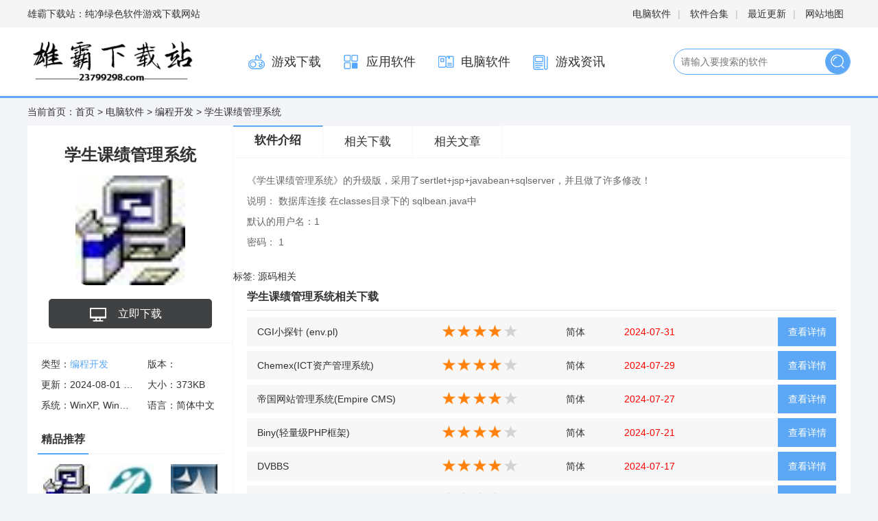

--- FILE ---
content_type: text/html
request_url: https://www.23799298.com/dnrj/26141.html
body_size: 6571
content:
<!DOCTYPE html>
<html>

<head>
    <meta http-equiv="Content-Type" content="text/html;charset=utf-8">
     <title>学生课绩管理系统(学生成绩管理系统6.0)-雄霸下载站</title>
<meta name="keywords" content="源码相关" />
<meta name="description" content="学生课绩管理系统,《学生课绩管理系统》的升级版，采用了sertlet+jsp+javabean+sqlserv,您可以免费下载。" />
    <meta http-equiv="Content-Type" content="text/html; charset=utf-8"/>
    <meta http-equiv="Cache-Control" content="no-transform"/>
    <meta name="mobile-agent" content="format=html5;url=https://m.23799298.com/dnrj/26141.html">
    <meta name="mobile-agent" content="format=xhtml;url=https://m.23799298.com/dnrj/26141.html">
    <link type="text/css" rel="stylesheet" href="/skin/zhann/css/downv2.min.css"/>
    <link type="text/css" rel="stylesheet" href="/skin/zhann/css/xzz_tongy.css">
    <link type="text/css" rel="stylesheet" href="/skin/zhann/css/pinglun.css">
    <script src="/skin/zhann/js/html5media.min.js"></script>
	<link rel="Shortcut Icon" type="image/x-icon" href="https://img.23799298.com/images/hi1uormripe.jpg" />
    <script src="/skin/zhann/js/tz.js"></script>
<script type="text/javascript">uaredirect("https://m.23799298.com/dnrj/26141.html");</script>
</head>

<body>

<div id="topNavC">
    <div class="w1200"><strong>雄霸下载站：纯净绿色软件游戏下载网站</strong>
        <p>
            <a href="/dnrj/" target="_blank">电脑软件</a>|
            <a href="/zt/" target="_blank">软件合集</a>|
            <a href="/update/" target="_blank">最近更新</a>|
            <a href="/map.html" target="_blank">网站地图</a>
        </p>
    </div>
</div>

<div id="header">
    <div class="w1200">
        <h1>
            <a href="/" id="logo"><img src="/skin/zhann/picture/logo.png" atl="雄霸下载站"></a>
        </h1>
        <div class="header_r">
            <ul class="mainNav">
			  
			 	
                <li><a href="/game/"><i class="n_ico1"></i>游戏下载</a></li>
                    
			 	
                <li><a href="/yyrj/"><i class="n_ico2"></i>应用软件</a></li>
                    
			 	
                <li><a href="/dnrj/"><i class="n_ico3"></i>电脑软件</a></li>
                    
			 	
                <li><a href="/yxzx/"><i class="n_ico4"></i>游戏资讯</a></li>
                               </ul>
            <div id="search">
                <form action="/e/search/index.php" method="post" target="_blank" class="search-form">
		            <input type="hidden" name="show" value="title">
                    <input type="text" name="keyboard" class="search-form-input"  placeholder="请输入要搜索的软件" autocomplete="off">
                    <input type="submit" class="search-form-submit" value="搜索">
                </form>
            </div>
        </div>
    </div>
</div>

<div class="mainBody w1200 clearfix">
    <div class="fnav">
        当前首页：<a href="/">首页</a>&nbsp;>&nbsp;<a href="/dnrj/">电脑软件</a>&nbsp;>&nbsp;<a href="/dnrj/bckf/">编程开发</a> > 学生课绩管理系统 </div>

    <div id="dinfo" off="0">
        <h1>学生课绩管理系统</h1>
        <div class="ico">
            <img src="https://img.23799298.com/images/hi1uormripe.jpg" alt="学生课绩管理系统"/>
        </div>
        <ul id="dbtns">


                      <li class='pc'><a href='/url.php?url=aHR0cHM6Ly84MzFkZGQyLnBrODU1LmNvbS9zb2Z0L+a6kOeggeS4i+i9vS9KU1DmupDnoIEveHNramdsLnJhcg=='>立即下载</a></li>
        </ul>
        <p class="base"><i class="l">类型：<a href="/dnrj/bckf/">编程开发</a></i><i>版本：</i><i
                class="l">更新：2024-08-01 19:47:29</i><i>大小：373KB</i><i
                class="l">系统：WinXP, Win2000, NT, WinME, Win9X</i><i>语言：简体中文</i></p>
        <div class="jprec mb">
            <div class="column">
                <h4>精品推荐</h4>
            </div>
            <ul class="app-ul is_hide">
			<li>
                    <a href="/dnrj/26141.html" title="学生课绩管理系统" target="_blank">
                        <img src="https://img.23799298.com/images/hi1uormripe.jpg"/><span>学生课绩管理系统</span></a>
                </li>  <li>
                    <a href="/dnrj/26140.html" title="佳软仓库管理软件工业版" target="_blank">
                        <img src="https://img.23799298.com/images/jegkpvqpjzh.jpg"/><span>佳软仓库管理软件工业版</span></a>
                </li>  <li>
                    <a href="/dnrj/26139.html" title="磊科 Netcore nw382 无线网卡驱动" target="_blank">
                        <img src="https://img.23799298.com/images/sr2jl2qw25h.jpg"/><span>磊科 Netcore nw382 无线网卡驱动</span></a>
                </li>  <li>
                    <a href="/dnrj/26138.html" title="佳能mf4010b驱动" target="_blank">
                        <img src="https://img.23799298.com/images/hnp1nkfqmml.jpg"/><span>佳能mf4010b驱动</span></a>
                </li>  <li>
                    <a href="/dnrj/26137.html" title="空间花藤小助手" target="_blank">
                        <img src="https://img.23799298.com/images/przfk4p3ms0.jpg"/><span>空间花藤小助手</span></a>
                </li>  <li>
                    <a href="/dnrj/26136.html" title="老虎拜年QQ表情" target="_blank">
                        <img src="https://img.23799298.com/images/xlnsjm0gbyq.jpg"/><span>老虎拜年QQ表情</span></a>
                </li>  <li>
                    <a href="/dnrj/26135.html" title="Manyprog Zip Password recover(密码恢复软件)" target="_blank">
                        <img src="https://img.23799298.com/images/u453jgs24fz.jpg"/><span>Manyprog Zip Password recover(密码恢复软件)</span></a>
                </li>  <li>
                    <a href="/dnrj/26134.html" title="食草族安全专家" target="_blank">
                        <img src="https://img.23799298.com/images/wflkenceyb2.jpg"/><span>食草族安全专家</span></a>
                </li>  <li>
                    <a href="/dnrj/26133.html" title="VovSoft Subtitle Translator(字幕翻译软件)" target="_blank">
                        <img src="https://img.23799298.com/images/lacz43wmhep.jpg"/><span>VovSoft Subtitle Translator(字幕翻译软件)</span></a>
                </li>    
				
				</ul>
        </div>
        <div class="rank-list">
    <div class="column">
        <h4>排行榜</h4>
    </div>
    <div class="ph_ph">
	<div class="ph_row ph_on">
            <div class="orgNum">1</div>
            <div class="ph_cx">
                <div class="cc_xx">
                    <a href="/game/303.html" class="ph_name">和平精英低配版</a>
                    <div class="ph_nc"></div>
                </div>
                <div class="yin_ni">
                    <a href="/game/303.html" class="yiyi_img">
                        <img src="https://img.23799298.com/images/01exlgfz1t5.jpg">
                    </a>
                    <div class="yin_yyou">
                        <a href="/game/303.html" class="yin_mmz"> <strong>和平精英低配版</strong></a>
                        <em class="lstar6"></em>
                        <div class="jsby">射击飞行</div>
                    </div>
                </div>
            </div>
        </div><div class="ph_row ph_on">
            <div class="orgNum">2</div>
            <div class="ph_cx">
                <div class="cc_xx">
                    <a href="/game/212.html" class="ph_name">实况足球2021</a>
                    <div class="ph_nc"></div>
                </div>
                <div class="yin_ni">
                    <a href="/game/212.html" class="yiyi_img">
                        <img src="https://img.23799298.com/images/si0r020n2bi.jpg">
                    </a>
                    <div class="yin_yyou">
                        <a href="/game/212.html" class="yin_mmz"> <strong>实况足球2021</strong></a>
                        <em class="lstar6"></em>
                        <div class="jsby">体育运动</div>
                    </div>
                </div>
            </div>
        </div><div class="ph_row ph_on">
            <div class="orgNum">3</div>
            <div class="ph_cx">
                <div class="cc_xx">
                    <a href="/game/199.html" class="ph_name">皮皮虾传奇</a>
                    <div class="ph_nc"></div>
                </div>
                <div class="yin_ni">
                    <a href="/game/199.html" class="yiyi_img">
                        <img src="https://img.23799298.com/images/xkhupvdtmgo.jpg">
                    </a>
                    <div class="yin_yyou">
                        <a href="/game/199.html" class="yin_mmz"> <strong>皮皮虾传奇</strong></a>
                        <em class="lstar6"></em>
                        <div class="jsby">益智解谜</div>
                    </div>
                </div>
            </div>
        </div><div class="ph_row ph_on">
            <div class="orgNum">4</div>
            <div class="ph_cx">
                <div class="cc_xx">
                    <a href="/game/242.html" class="ph_name">互动手游</a>
                    <div class="ph_nc"></div>
                </div>
                <div class="yin_ni">
                    <a href="/game/242.html" class="yiyi_img">
                        <img src="https://img.23799298.com/images/sxr5fqgwugu.jpg">
                    </a>
                    <div class="yin_yyou">
                        <a href="/game/242.html" class="yin_mmz"> <strong>互动手游</strong></a>
                        <em class="lstar6"></em>
                        <div class="jsby">游戏工具</div>
                    </div>
                </div>
            </div>
        </div><div class="ph_row ph_on">
            <div class="orgNum">5</div>
            <div class="ph_cx">
                <div class="cc_xx">
                    <a href="/dnrj/17077.html" class="ph_name">Klevgrand Hillman(乐器合成器)</a>
                    <div class="ph_nc"></div>
                </div>
                <div class="yin_ni">
                    <a href="/dnrj/17077.html" class="yiyi_img">
                        <img src="https://img.23799298.com/images/s0nbtxjwsjg.jpg">
                    </a>
                    <div class="yin_yyou">
                        <a href="/dnrj/17077.html" class="yin_mmz"> <strong>Klevgrand Hillman(乐器合成器)</strong></a>
                        <em class="lstar6"></em>
                        <div class="jsby">媒体软件</div>
                    </div>
                </div>
            </div>
        </div>  




    </div>

</div>
        <div class="rank-list mt20">
            <div class="column">
                <h4>推荐合集</h4>
            </div>
			<div class="heji_yi">
                <a href="/zt/gfta/" class="hhjj">
                    <img src="/d/file/p/2022/11-22/4d1d6ea6cb92b50afc20de2e5d370160.png" alt="好玩的古风推理探案游戏">
                </a>
                <a href="/zt/gfta/" class="hhjj_tt">好玩的古风推理探案游戏</a>
            </div>
<div class="heji_yi">
                <a href="/zt/hwdns/" class="hhjj">
                    <img src="/d/file/p/2022/11-22/04ac79baf06535afb2bc6eaa9f8a7f5f.jpg" alt="好玩的女生游戏推荐">
                </a>
                <a href="/zt/hwdns/" class="hhjj_tt">好玩的女生游戏推荐</a>
            </div>
        </div>
    </div>
    <div id="dcont">
        <div class="tabHd" style="height: 60px">
            <ul>
                <li class="cur"><a href="#introWrap">软件介绍</a></li>
 
                <li><a href="#xgxz">相关下载</a></li>
                <li><a href="#xgwz">相关文章</a></li>
            </ul>
        </div>

        <div id="introWrap" class="mb">
            <div class="intro-txt">
   《学生课绩管理系统》的升级版，采用了sertlet+jsp+javabean+sqlserver，并且做了许多修改！ <BR> 说明： 数据库连接 在classes目录下的 sqlbean.java中 <BR> 默认的用户名：1 <BR> 密码： 1	
            </div>
        </div>
 <li class="tag_box">标签: <a href="/tag/46442/" title="源码相关" class="c1" target="_blank">源码相关</a>	   
	   
			   </li> 

        <div id="xgxz" class="mb">
            <p class="introTit">学生课绩管理系统相关下载</p>
            <ul class="is_hide">
<li><a href="/dnrj/26110.html" class="seem" target="_blank">查看详情</a><a href="/dnrj/26110.html" title="CGI小探针 (env.pl)">CGI小探针 (env.pl)</a><span class="mstar4"></span><i></i><i>简体</i><i><font color="red">2024-07-31</font></i></li><li><a href="/dnrj/26053.html" class="seem" target="_blank">查看详情</a><a href="/dnrj/26053.html" title="Chemex(ICT资产管理系统)">Chemex(ICT资产管理系统)</a><span class="mstar4"></span><i></i><i>简体</i><i><font color="red">2024-07-29</font></i></li><li><a href="/dnrj/25983.html" class="seem" target="_blank">查看详情</a><a href="/dnrj/25983.html" title="帝国网站管理系统(Empire CMS)">帝国网站管理系统(Empire CMS)</a><span class="mstar4"></span><i></i><i>简体</i><i><font color="red">2024-07-27</font></i></li><li><a href="/dnrj/25821.html" class="seem" target="_blank">查看详情</a><a href="/dnrj/25821.html" title="Biny(轻量级PHP框架)">Biny(轻量级PHP框架)</a><span class="mstar4"></span><i></i><i>简体</i><i><font color="red">2024-07-21</font></i></li><li><a href="/dnrj/25688.html" class="seem" target="_blank">查看详情</a><a href="/dnrj/25688.html" title="DVBBS">DVBBS</a><span class="mstar4"></span><i></i><i>简体</i><i><font color="red">2024-07-17</font></i></li>			<li>
                    <a href="/dnrj/26110.html" class="seem" target="_blank">查看详情</a>
                    <a href="/dnrj/26110.html" target="_blank">CGI小探针 (env.pl)</a>
                    <span class="mstar4"></span>
                    <i></i><i>简体</i>
                    <i><font color="red">2024-07-31</font></i>
                </li>  <li>
                    <a href="/dnrj/26053.html" class="seem" target="_blank">查看详情</a>
                    <a href="/dnrj/26053.html" target="_blank">Chemex(ICT资产管理系统)</a>
                    <span class="mstar4"></span>
                    <i></i><i>简体</i>
                    <i><font color="red">2024-07-29</font></i>
                </li>  <li>
                    <a href="/dnrj/25983.html" class="seem" target="_blank">查看详情</a>
                    <a href="/dnrj/25983.html" target="_blank">帝国网站管理系统(Empire CMS)</a>
                    <span class="mstar4"></span>
                    <i></i><i>简体</i>
                    <i><font color="red">2024-07-27</font></i>
                </li>  <li>
                    <a href="/dnrj/25821.html" class="seem" target="_blank">查看详情</a>
                    <a href="/dnrj/25821.html" target="_blank">Biny(轻量级PHP框架)</a>
                    <span class="mstar4"></span>
                    <i></i><i>简体</i>
                    <i><font color="red">2024-07-21</font></i>
                </li>  <li>
                    <a href="/dnrj/25688.html" class="seem" target="_blank">查看详情</a>
                    <a href="/dnrj/25688.html" target="_blank">DVBBS</a>
                    <span class="mstar4"></span>
                    <i></i><i></i>
                    <i><font color="red">2024-07-17</font></i>
                </li>  
			
<li>
                    <a href="/dnrj/8674.html" class="seem" target="_blank">查看详情</a>
                    <a href="/dnrj/8674.html" target="_blank">Spring Boot</a>
                    <span class="mstar4"></span>
                    <i></i><i>简体</i>
                    <i><font color="red">2024-08-01</font></i>
                </li>  			
<li>
                    <a href="/dnrj/17994.html" class="seem" target="_blank">查看详情</a>
                    <a href="/dnrj/17994.html" target="_blank">Android逆向助手</a>
                    <span class="mstar4"></span>
                    <i></i><i>简体</i>
                    <i><font color="red">2024-08-01</font></i>
                </li>  			
<li>
                    <a href="/dnrj/18896.html" class="seem" target="_blank">查看详情</a>
                    <a href="/dnrj/18896.html" target="_blank">数据比对工具</a>
                    <span class="mstar4"></span>
                    <i></i><i>简体</i>
                    <i><font color="red">2024-08-01</font></i>
                </li>           


				</ul>
        </div>
        <div class="mb">
            
        </div>

        <!--xgsp end-->
        <div id="xgwz" class="mb">
            <p class="introTit">相关文章</p>
            <ul class="txt-ul is_hide">
<!--<li><a href="/articles/3501.html">（要点）《最终幻想16》克莱夫介绍 罗萨利亚公国的第一王子</a></li><li><a href="/articles/3534.html">《暗黑破坏神4》攻略——蜿蜒曲径任务怎么做</a></li><li><a href="/articles/3567.html">《王者荣耀》攻略——小乔连招技巧解析</a></li><li><a href="/articles/3791.html">（话题）《彩虹六号异种》现已回归Steam平台 玩家褒贬不一！</a></li><li><a href="/articles/3882.html">（话题）《暗黑破坏神4》官宣6月27日0点开始维护！持续5小时</a></li>-->
			<li><a href="/articles/2894.html" target="_blank"> 完成浮岛物语！揭开宝箱的秘密，解锁神</a></li>        
<li><a href="/articles/2954.html" target="_blank"> 盗贼之海：4人以上一起玩，最好玩的多</a></li>        
<li><a href="/articles/3162.html" target="_blank"> 斗罗大陆海魔女：如何提升效率，冲击极</a></li>        
<li><a href="/articles/2605.html" target="_blank"> 突破死亡循环：超越重重险境的灌注装</a></li>        
<li><a href="/articles/3128.html" target="_blank"> 「无主之地3：伽马嘲讽Bug惨烈上演！」</a></li>        
<li><a href="/articles/3126.html" target="_blank"> 只狼，抓住了机会，一路狩猎：用鲜柿子去</a></li>        
<li><a href="/articles/2926.html" target="_blank"> 怪物猎人世界太刀连招PC玩家：怪猎世</a></li>        
<li><a href="/articles/2779.html" target="_blank"> 荒野大镖客2双持的秘诀：最快的方法</a></li>        
<li><a href="/articles/2812.html" target="_blank"> 闪之轨迹4魔法：永动机穿越时空带你</a></li>        
<li><a href="/articles/2751.html" target="_blank"> 如何攻略梦想新大陆，找到最佳伙伴，一</a></li>        
 
    </ul>
        </div>
      
 
</div></div></div>


<script>(function(){
    var canonicalURL, curProtocol;
    //Get the  tag
    var x=document.getElementsByTagName("link");
    //Find the last canonical URL
    if(x.length > 0){
        for (i=0;i<x.length;i++){
            if(x[i].rel.toLowerCase() == 'canonical' && x[i].href){
                canonicalURL=x[i].href;
            }
        }
    }
    //Get protocol
    if (!canonicalURL){
        curProtocol = window.location.protocol.split(':')[0];
    }
    else{
        curProtocol = canonicalURL.split(':')[0];
    }
    //Get current URL if the canonical URL does not exist
    if (!canonicalURL) canonicalURL = window.location.href;
    //Assign script content. Replace current URL with the canonical URL
    !function(){var e=/([http|https]://[a-zA-Z0-9_.]+.baidu.com)/gi,r=canonicalURL,t=document.referrer;if(!e.test(r)){var n=(String(curProtocol).toLowerCase() === 'https')?"https://sp0.baidu.com/9_Q4simg2RQJ8t7jm9iCKT-xh_/s.gif":"//api.share.baidu.com/s.gif";t?(n+="?r="+encodeURIComponent(document.referrer),r&&(n+="&l="+r)):r&&(n+="?l="+r);var i=new Image;i.src=n}}(window);})();
</script><script>window._bd_share_config={"common":{"bdSnsKey":{},"bdText":"","bdMini":"2","bdMiniList":false,"bdPic":"","bdStyle":"0","bdSize":"16"},"slide":{"type":"slide","bdImg":"4","bdPos":"left","bdTop":"160.5"},"image":{"viewList":["qzone","tsina","tqq","renren","weixin"],"viewText":"分享到：","viewSize":"16"},"selectShare":{"bdContainerClass":null,"bdSelectMiniList":["qzone","tsina","tqq","renren","weixin"]}};with(document)0[(getElementsByTagName('head')[0]||body).appendChild(createElement('script')).src='http://bdimg.share.baidu.com/static/api/js/share.js?v=89860593.js?cdnversion='+~(-new Date()/36e5)];</script><ul id="foot">
    <li>Copyright &copy;2010-<span class="endYear"><script>document.write((new Date()).getFullYear())</script></span> 雄霸下载站(23799298.com)</li>
	<li><a href="/sm.html" target="_blank" rel="nofollow">站长联系&ensp;&ensp;/&ensp;&ensp;免责声明 </a>/ 
     <a href="/sitemap.xml" target="_blank">网站地图</a> / <a href="http://beian.miit.gov.cn/" target="_blank" rel="nofollow">皖ICP备2023015610号-2</a> <div style="display:none;">
<script>
var _hmt = _hmt || [];
(function() {
  var hm = document.createElement("script");
  hm.src = "https://hm.baidu.com/hm.js?bb5e05f5fc0c5e2ddf5775020008e98d";
  var s = document.getElementsByTagName("script")[0]; 
  s.parentNode.insertBefore(hm, s);
})();
</script>
</div></li> 
    <li><p>本站所有来自互联网，版权归原著所有。如有侵权，敬请来信告知我们将及时撤销。</p>
		<p>健康游戏提示：抵制不良游戏，拒绝盗版游戏，注意自我保护，谨防受骗上当，适度游戏益脑，沉迷游戏伤身，合理安排时间，享受健康生活</p></li>
</ul>
<div style="display:none;"><script src="/e/public/ViewClick/?classid=62&id=26141&addclick=1"></script></div>
<script>
    $('.i_soft_top>div').mouseenter(function(){
        $(this).addClass('i_on').siblings().removeClass('i_on');
        var my_index=$(this).index();
        $('.i_ha_y').eq(my_index).show().siblings('.i_ha_y').hide();
    })

    $('#yuyue').click(function () {
        $('.box_hide').show();
    })
    $('.yAlert_c,.yAlert_br').click(function () {
        $('.box_hide').hide();
    })
</script>
</body>

</html>

--- FILE ---
content_type: text/html; charset=utf-8
request_url: https://www.23799298.com/e/public/ViewClick/?classid=62&id=26141&addclick=1
body_size: -41
content:
document.write('504');